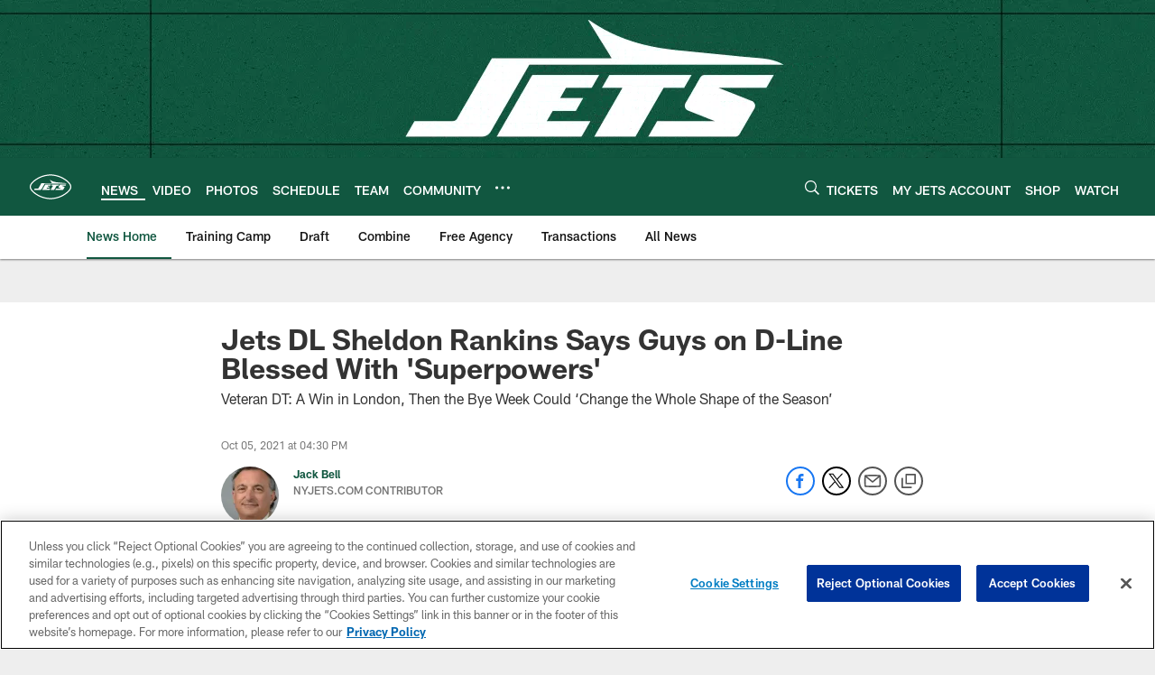

--- FILE ---
content_type: text/html; charset=utf-8
request_url: https://www.google.com/recaptcha/api2/aframe
body_size: 269
content:
<!DOCTYPE HTML><html><head><meta http-equiv="content-type" content="text/html; charset=UTF-8"></head><body><script nonce="9YkqOIJf6ZJMv0L6QMCD8w">/** Anti-fraud and anti-abuse applications only. See google.com/recaptcha */ try{var clients={'sodar':'https://pagead2.googlesyndication.com/pagead/sodar?'};window.addEventListener("message",function(a){try{if(a.source===window.parent){var b=JSON.parse(a.data);var c=clients[b['id']];if(c){var d=document.createElement('img');d.src=c+b['params']+'&rc='+(localStorage.getItem("rc::a")?sessionStorage.getItem("rc::b"):"");window.document.body.appendChild(d);sessionStorage.setItem("rc::e",parseInt(sessionStorage.getItem("rc::e")||0)+1);localStorage.setItem("rc::h",'1768966775330');}}}catch(b){}});window.parent.postMessage("_grecaptcha_ready", "*");}catch(b){}</script></body></html>

--- FILE ---
content_type: text/javascript; charset=utf-8
request_url: https://auth-id.newyorkjets.com/accounts.webSdkBootstrap?apiKey=4_iTnrz5me8ETqLvs9qKWuLg&pageURL=https%3A%2F%2Fwww.newyorkjets.com%2Fnews%2Fjets-dl-sheldon-rankins-says-guys-on-d-line-blessed-with-superpowers&sdk=js_latest&sdkBuild=18435&format=json
body_size: 427
content:
{
  "callId": "019bdea2d0be743d8917f2dfcaed8be8",
  "errorCode": 0,
  "apiVersion": 2,
  "statusCode": 200,
  "statusReason": "OK",
  "time": "2026-01-21T03:39:30.892Z",
  "hasGmid": "ver4"
}